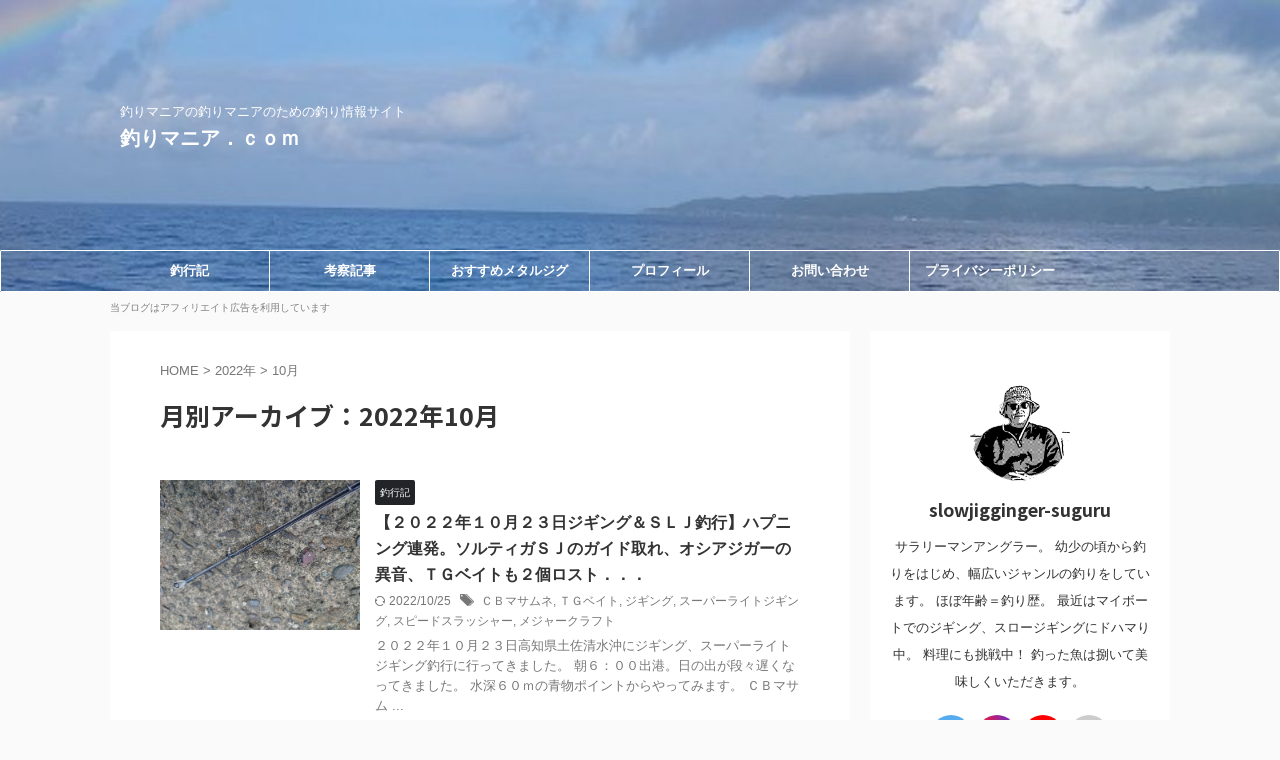

--- FILE ---
content_type: text/html; charset=UTF-8
request_url: https://tsuri-mania.com/2022/10/
body_size: 17797
content:
<!DOCTYPE html>
<!--[if lt IE 7]>
<html class="ie6" lang="ja"> <![endif]-->
<!--[if IE 7]>
<html class="i7" lang="ja"> <![endif]-->
<!--[if IE 8]>
<html class="ie" lang="ja"> <![endif]-->
<!--[if gt IE 8]><!-->
<html lang="ja" class="s-navi-search-slide  toc-style-default">
	<!--<![endif]-->
	<head prefix="og: http://ogp.me/ns# fb: http://ogp.me/ns/fb# article: http://ogp.me/ns/article#">
		
	<!-- Global site tag (gtag.js) - Google Analytics -->
	<script async src="https://www.googletagmanager.com/gtag/js?id=G-589VF5XJMC"></script>
	<script>
	  window.dataLayer = window.dataLayer || [];
	  function gtag(){dataLayer.push(arguments);}
	  gtag('js', new Date());

	  gtag('config', 'G-589VF5XJMC');
	</script>
			<meta charset="UTF-8" >
		<meta name="viewport" content="width=device-width,initial-scale=1.0,user-scalable=no,viewport-fit=cover">
		<meta name="format-detection" content="telephone=no" >
		<meta name="referrer" content="no-referrer-when-downgrade"/>

					<meta name="robots" content="noindex,follow">
		
		<link rel="alternate" type="application/rss+xml" title="釣りマニア．ｃｏｍ RSS Feed" href="https://tsuri-mania.com/feed/" />
		<link rel="pingback" href="https://tsuri-mania.com/xmlrpc.php" >
		<!--[if lt IE 9]>
		<script src="https://tsuri-mania.com/wp-content/themes/affinger/js/html5shiv.js"></script>
		<![endif]-->
				<meta name='robots' content='max-image-preview:large' />
	<style>img:is([sizes="auto" i], [sizes^="auto," i]) { contain-intrinsic-size: 3000px 1500px }</style>
	<title>10月 - 2022 - 釣りマニア．ｃｏｍ</title>
<link rel='dns-prefetch' href='//ajax.googleapis.com' />
<script type="text/javascript">
/* <![CDATA[ */
window._wpemojiSettings = {"baseUrl":"https:\/\/s.w.org\/images\/core\/emoji\/16.0.1\/72x72\/","ext":".png","svgUrl":"https:\/\/s.w.org\/images\/core\/emoji\/16.0.1\/svg\/","svgExt":".svg","source":{"concatemoji":"https:\/\/tsuri-mania.com\/wp-includes\/js\/wp-emoji-release.min.js?ver=6.8.3"}};
/*! This file is auto-generated */
!function(s,n){var o,i,e;function c(e){try{var t={supportTests:e,timestamp:(new Date).valueOf()};sessionStorage.setItem(o,JSON.stringify(t))}catch(e){}}function p(e,t,n){e.clearRect(0,0,e.canvas.width,e.canvas.height),e.fillText(t,0,0);var t=new Uint32Array(e.getImageData(0,0,e.canvas.width,e.canvas.height).data),a=(e.clearRect(0,0,e.canvas.width,e.canvas.height),e.fillText(n,0,0),new Uint32Array(e.getImageData(0,0,e.canvas.width,e.canvas.height).data));return t.every(function(e,t){return e===a[t]})}function u(e,t){e.clearRect(0,0,e.canvas.width,e.canvas.height),e.fillText(t,0,0);for(var n=e.getImageData(16,16,1,1),a=0;a<n.data.length;a++)if(0!==n.data[a])return!1;return!0}function f(e,t,n,a){switch(t){case"flag":return n(e,"\ud83c\udff3\ufe0f\u200d\u26a7\ufe0f","\ud83c\udff3\ufe0f\u200b\u26a7\ufe0f")?!1:!n(e,"\ud83c\udde8\ud83c\uddf6","\ud83c\udde8\u200b\ud83c\uddf6")&&!n(e,"\ud83c\udff4\udb40\udc67\udb40\udc62\udb40\udc65\udb40\udc6e\udb40\udc67\udb40\udc7f","\ud83c\udff4\u200b\udb40\udc67\u200b\udb40\udc62\u200b\udb40\udc65\u200b\udb40\udc6e\u200b\udb40\udc67\u200b\udb40\udc7f");case"emoji":return!a(e,"\ud83e\udedf")}return!1}function g(e,t,n,a){var r="undefined"!=typeof WorkerGlobalScope&&self instanceof WorkerGlobalScope?new OffscreenCanvas(300,150):s.createElement("canvas"),o=r.getContext("2d",{willReadFrequently:!0}),i=(o.textBaseline="top",o.font="600 32px Arial",{});return e.forEach(function(e){i[e]=t(o,e,n,a)}),i}function t(e){var t=s.createElement("script");t.src=e,t.defer=!0,s.head.appendChild(t)}"undefined"!=typeof Promise&&(o="wpEmojiSettingsSupports",i=["flag","emoji"],n.supports={everything:!0,everythingExceptFlag:!0},e=new Promise(function(e){s.addEventListener("DOMContentLoaded",e,{once:!0})}),new Promise(function(t){var n=function(){try{var e=JSON.parse(sessionStorage.getItem(o));if("object"==typeof e&&"number"==typeof e.timestamp&&(new Date).valueOf()<e.timestamp+604800&&"object"==typeof e.supportTests)return e.supportTests}catch(e){}return null}();if(!n){if("undefined"!=typeof Worker&&"undefined"!=typeof OffscreenCanvas&&"undefined"!=typeof URL&&URL.createObjectURL&&"undefined"!=typeof Blob)try{var e="postMessage("+g.toString()+"("+[JSON.stringify(i),f.toString(),p.toString(),u.toString()].join(",")+"));",a=new Blob([e],{type:"text/javascript"}),r=new Worker(URL.createObjectURL(a),{name:"wpTestEmojiSupports"});return void(r.onmessage=function(e){c(n=e.data),r.terminate(),t(n)})}catch(e){}c(n=g(i,f,p,u))}t(n)}).then(function(e){for(var t in e)n.supports[t]=e[t],n.supports.everything=n.supports.everything&&n.supports[t],"flag"!==t&&(n.supports.everythingExceptFlag=n.supports.everythingExceptFlag&&n.supports[t]);n.supports.everythingExceptFlag=n.supports.everythingExceptFlag&&!n.supports.flag,n.DOMReady=!1,n.readyCallback=function(){n.DOMReady=!0}}).then(function(){return e}).then(function(){var e;n.supports.everything||(n.readyCallback(),(e=n.source||{}).concatemoji?t(e.concatemoji):e.wpemoji&&e.twemoji&&(t(e.twemoji),t(e.wpemoji)))}))}((window,document),window._wpemojiSettings);
/* ]]> */
</script>
<style id='wp-emoji-styles-inline-css' type='text/css'>

	img.wp-smiley, img.emoji {
		display: inline !important;
		border: none !important;
		box-shadow: none !important;
		height: 1em !important;
		width: 1em !important;
		margin: 0 0.07em !important;
		vertical-align: -0.1em !important;
		background: none !important;
		padding: 0 !important;
	}
</style>
<link rel='stylesheet' id='wp-block-library-css' href='https://tsuri-mania.com/wp-includes/css/dist/block-library/style.min.css?ver=6.8.3' type='text/css' media='all' />
<style id='classic-theme-styles-inline-css' type='text/css'>
/*! This file is auto-generated */
.wp-block-button__link{color:#fff;background-color:#32373c;border-radius:9999px;box-shadow:none;text-decoration:none;padding:calc(.667em + 2px) calc(1.333em + 2px);font-size:1.125em}.wp-block-file__button{background:#32373c;color:#fff;text-decoration:none}
</style>
<style id='rinkerg-gutenberg-rinker-style-inline-css' type='text/css'>
.wp-block-create-block-block{background-color:#21759b;color:#fff;padding:2px}

</style>
<style id='global-styles-inline-css' type='text/css'>
:root{--wp--preset--aspect-ratio--square: 1;--wp--preset--aspect-ratio--4-3: 4/3;--wp--preset--aspect-ratio--3-4: 3/4;--wp--preset--aspect-ratio--3-2: 3/2;--wp--preset--aspect-ratio--2-3: 2/3;--wp--preset--aspect-ratio--16-9: 16/9;--wp--preset--aspect-ratio--9-16: 9/16;--wp--preset--color--black: #000000;--wp--preset--color--cyan-bluish-gray: #abb8c3;--wp--preset--color--white: #ffffff;--wp--preset--color--pale-pink: #f78da7;--wp--preset--color--vivid-red: #cf2e2e;--wp--preset--color--luminous-vivid-orange: #ff6900;--wp--preset--color--luminous-vivid-amber: #fcb900;--wp--preset--color--light-green-cyan: #eefaff;--wp--preset--color--vivid-green-cyan: #00d084;--wp--preset--color--pale-cyan-blue: #8ed1fc;--wp--preset--color--vivid-cyan-blue: #0693e3;--wp--preset--color--vivid-purple: #9b51e0;--wp--preset--color--soft-red: #e92f3d;--wp--preset--color--light-grayish-red: #fdf0f2;--wp--preset--color--vivid-yellow: #ffc107;--wp--preset--color--very-pale-yellow: #fffde7;--wp--preset--color--very-light-gray: #fafafa;--wp--preset--color--very-dark-gray: #313131;--wp--preset--color--original-color-a: #00B900;--wp--preset--color--original-color-b: #f4fff4;--wp--preset--color--original-color-c: #F3E5F5;--wp--preset--color--original-color-d: #9E9D24;--wp--preset--gradient--vivid-cyan-blue-to-vivid-purple: linear-gradient(135deg,rgba(6,147,227,1) 0%,rgb(155,81,224) 100%);--wp--preset--gradient--light-green-cyan-to-vivid-green-cyan: linear-gradient(135deg,rgb(122,220,180) 0%,rgb(0,208,130) 100%);--wp--preset--gradient--luminous-vivid-amber-to-luminous-vivid-orange: linear-gradient(135deg,rgba(252,185,0,1) 0%,rgba(255,105,0,1) 100%);--wp--preset--gradient--luminous-vivid-orange-to-vivid-red: linear-gradient(135deg,rgba(255,105,0,1) 0%,rgb(207,46,46) 100%);--wp--preset--gradient--very-light-gray-to-cyan-bluish-gray: linear-gradient(135deg,rgb(238,238,238) 0%,rgb(169,184,195) 100%);--wp--preset--gradient--cool-to-warm-spectrum: linear-gradient(135deg,rgb(74,234,220) 0%,rgb(151,120,209) 20%,rgb(207,42,186) 40%,rgb(238,44,130) 60%,rgb(251,105,98) 80%,rgb(254,248,76) 100%);--wp--preset--gradient--blush-light-purple: linear-gradient(135deg,rgb(255,206,236) 0%,rgb(152,150,240) 100%);--wp--preset--gradient--blush-bordeaux: linear-gradient(135deg,rgb(254,205,165) 0%,rgb(254,45,45) 50%,rgb(107,0,62) 100%);--wp--preset--gradient--luminous-dusk: linear-gradient(135deg,rgb(255,203,112) 0%,rgb(199,81,192) 50%,rgb(65,88,208) 100%);--wp--preset--gradient--pale-ocean: linear-gradient(135deg,rgb(255,245,203) 0%,rgb(182,227,212) 50%,rgb(51,167,181) 100%);--wp--preset--gradient--electric-grass: linear-gradient(135deg,rgb(202,248,128) 0%,rgb(113,206,126) 100%);--wp--preset--gradient--midnight: linear-gradient(135deg,rgb(2,3,129) 0%,rgb(40,116,252) 100%);--wp--preset--font-size--small: .8em;--wp--preset--font-size--medium: 20px;--wp--preset--font-size--large: 1.5em;--wp--preset--font-size--x-large: 42px;--wp--preset--font-size--st-regular: 1em;--wp--preset--font-size--huge: 3em;--wp--preset--spacing--20: 0.44rem;--wp--preset--spacing--30: 0.67rem;--wp--preset--spacing--40: 1rem;--wp--preset--spacing--50: 1.5rem;--wp--preset--spacing--60: 2.25rem;--wp--preset--spacing--70: 3.38rem;--wp--preset--spacing--80: 5.06rem;--wp--preset--shadow--natural: 6px 6px 9px rgba(0, 0, 0, 0.2);--wp--preset--shadow--deep: 12px 12px 50px rgba(0, 0, 0, 0.4);--wp--preset--shadow--sharp: 6px 6px 0px rgba(0, 0, 0, 0.2);--wp--preset--shadow--outlined: 6px 6px 0px -3px rgba(255, 255, 255, 1), 6px 6px rgba(0, 0, 0, 1);--wp--preset--shadow--crisp: 6px 6px 0px rgba(0, 0, 0, 1);}:where(.is-layout-flex){gap: 0.5em;}:where(.is-layout-grid){gap: 0.5em;}body .is-layout-flex{display: flex;}.is-layout-flex{flex-wrap: wrap;align-items: center;}.is-layout-flex > :is(*, div){margin: 0;}body .is-layout-grid{display: grid;}.is-layout-grid > :is(*, div){margin: 0;}:where(.wp-block-columns.is-layout-flex){gap: 2em;}:where(.wp-block-columns.is-layout-grid){gap: 2em;}:where(.wp-block-post-template.is-layout-flex){gap: 1.25em;}:where(.wp-block-post-template.is-layout-grid){gap: 1.25em;}.has-black-color{color: var(--wp--preset--color--black) !important;}.has-cyan-bluish-gray-color{color: var(--wp--preset--color--cyan-bluish-gray) !important;}.has-white-color{color: var(--wp--preset--color--white) !important;}.has-pale-pink-color{color: var(--wp--preset--color--pale-pink) !important;}.has-vivid-red-color{color: var(--wp--preset--color--vivid-red) !important;}.has-luminous-vivid-orange-color{color: var(--wp--preset--color--luminous-vivid-orange) !important;}.has-luminous-vivid-amber-color{color: var(--wp--preset--color--luminous-vivid-amber) !important;}.has-light-green-cyan-color{color: var(--wp--preset--color--light-green-cyan) !important;}.has-vivid-green-cyan-color{color: var(--wp--preset--color--vivid-green-cyan) !important;}.has-pale-cyan-blue-color{color: var(--wp--preset--color--pale-cyan-blue) !important;}.has-vivid-cyan-blue-color{color: var(--wp--preset--color--vivid-cyan-blue) !important;}.has-vivid-purple-color{color: var(--wp--preset--color--vivid-purple) !important;}.has-black-background-color{background-color: var(--wp--preset--color--black) !important;}.has-cyan-bluish-gray-background-color{background-color: var(--wp--preset--color--cyan-bluish-gray) !important;}.has-white-background-color{background-color: var(--wp--preset--color--white) !important;}.has-pale-pink-background-color{background-color: var(--wp--preset--color--pale-pink) !important;}.has-vivid-red-background-color{background-color: var(--wp--preset--color--vivid-red) !important;}.has-luminous-vivid-orange-background-color{background-color: var(--wp--preset--color--luminous-vivid-orange) !important;}.has-luminous-vivid-amber-background-color{background-color: var(--wp--preset--color--luminous-vivid-amber) !important;}.has-light-green-cyan-background-color{background-color: var(--wp--preset--color--light-green-cyan) !important;}.has-vivid-green-cyan-background-color{background-color: var(--wp--preset--color--vivid-green-cyan) !important;}.has-pale-cyan-blue-background-color{background-color: var(--wp--preset--color--pale-cyan-blue) !important;}.has-vivid-cyan-blue-background-color{background-color: var(--wp--preset--color--vivid-cyan-blue) !important;}.has-vivid-purple-background-color{background-color: var(--wp--preset--color--vivid-purple) !important;}.has-black-border-color{border-color: var(--wp--preset--color--black) !important;}.has-cyan-bluish-gray-border-color{border-color: var(--wp--preset--color--cyan-bluish-gray) !important;}.has-white-border-color{border-color: var(--wp--preset--color--white) !important;}.has-pale-pink-border-color{border-color: var(--wp--preset--color--pale-pink) !important;}.has-vivid-red-border-color{border-color: var(--wp--preset--color--vivid-red) !important;}.has-luminous-vivid-orange-border-color{border-color: var(--wp--preset--color--luminous-vivid-orange) !important;}.has-luminous-vivid-amber-border-color{border-color: var(--wp--preset--color--luminous-vivid-amber) !important;}.has-light-green-cyan-border-color{border-color: var(--wp--preset--color--light-green-cyan) !important;}.has-vivid-green-cyan-border-color{border-color: var(--wp--preset--color--vivid-green-cyan) !important;}.has-pale-cyan-blue-border-color{border-color: var(--wp--preset--color--pale-cyan-blue) !important;}.has-vivid-cyan-blue-border-color{border-color: var(--wp--preset--color--vivid-cyan-blue) !important;}.has-vivid-purple-border-color{border-color: var(--wp--preset--color--vivid-purple) !important;}.has-vivid-cyan-blue-to-vivid-purple-gradient-background{background: var(--wp--preset--gradient--vivid-cyan-blue-to-vivid-purple) !important;}.has-light-green-cyan-to-vivid-green-cyan-gradient-background{background: var(--wp--preset--gradient--light-green-cyan-to-vivid-green-cyan) !important;}.has-luminous-vivid-amber-to-luminous-vivid-orange-gradient-background{background: var(--wp--preset--gradient--luminous-vivid-amber-to-luminous-vivid-orange) !important;}.has-luminous-vivid-orange-to-vivid-red-gradient-background{background: var(--wp--preset--gradient--luminous-vivid-orange-to-vivid-red) !important;}.has-very-light-gray-to-cyan-bluish-gray-gradient-background{background: var(--wp--preset--gradient--very-light-gray-to-cyan-bluish-gray) !important;}.has-cool-to-warm-spectrum-gradient-background{background: var(--wp--preset--gradient--cool-to-warm-spectrum) !important;}.has-blush-light-purple-gradient-background{background: var(--wp--preset--gradient--blush-light-purple) !important;}.has-blush-bordeaux-gradient-background{background: var(--wp--preset--gradient--blush-bordeaux) !important;}.has-luminous-dusk-gradient-background{background: var(--wp--preset--gradient--luminous-dusk) !important;}.has-pale-ocean-gradient-background{background: var(--wp--preset--gradient--pale-ocean) !important;}.has-electric-grass-gradient-background{background: var(--wp--preset--gradient--electric-grass) !important;}.has-midnight-gradient-background{background: var(--wp--preset--gradient--midnight) !important;}.has-small-font-size{font-size: var(--wp--preset--font-size--small) !important;}.has-medium-font-size{font-size: var(--wp--preset--font-size--medium) !important;}.has-large-font-size{font-size: var(--wp--preset--font-size--large) !important;}.has-x-large-font-size{font-size: var(--wp--preset--font-size--x-large) !important;}
:where(.wp-block-post-template.is-layout-flex){gap: 1.25em;}:where(.wp-block-post-template.is-layout-grid){gap: 1.25em;}
:where(.wp-block-columns.is-layout-flex){gap: 2em;}:where(.wp-block-columns.is-layout-grid){gap: 2em;}
:root :where(.wp-block-pullquote){font-size: 1.5em;line-height: 1.6;}
</style>
<link rel='stylesheet' id='contact-form-7-css' href='https://tsuri-mania.com/wp-content/plugins/contact-form-7/includes/css/styles.css?ver=6.1.3' type='text/css' media='all' />
<link rel='stylesheet' id='yyi_rinker_stylesheet-css' href='https://tsuri-mania.com/wp-content/plugins/yyi-rinker/css/style.css?v=1.11.1&#038;ver=6.8.3' type='text/css' media='all' />
<link rel='stylesheet' id='normalize-css' href='https://tsuri-mania.com/wp-content/themes/affinger/css/normalize.css?ver=1.5.9' type='text/css' media='all' />
<link rel='stylesheet' id='st_svg-css' href='https://tsuri-mania.com/wp-content/themes/affinger/st_svg/style.css?ver=6.8.3' type='text/css' media='all' />
<link rel='stylesheet' id='slick-css' href='https://tsuri-mania.com/wp-content/themes/affinger/vendor/slick/slick.css?ver=1.8.0' type='text/css' media='all' />
<link rel='stylesheet' id='slick-theme-css' href='https://tsuri-mania.com/wp-content/themes/affinger/vendor/slick/slick-theme.css?ver=1.8.0' type='text/css' media='all' />
<link rel='stylesheet' id='fonts-googleapis-notosansjp-css' href='//fonts.googleapis.com/css?family=Noto+Sans+JP%3A400%2C700&#038;display=swap&#038;subset=japanese&#038;ver=6.8.3' type='text/css' media='all' />
<link rel='stylesheet' id='style-css' href='https://tsuri-mania.com/wp-content/themes/affinger/style.css?ver=6.8.3' type='text/css' media='all' />
<link rel='stylesheet' id='child-style-css' href='https://tsuri-mania.com/wp-content/themes/affinger-child/style.css?ver=6.8.3' type='text/css' media='all' />
<link rel='stylesheet' id='single-css' href='https://tsuri-mania.com/wp-content/themes/affinger/st-rankcss.php' type='text/css' media='all' />
<link rel='stylesheet' id='st-themecss-css' href='https://tsuri-mania.com/wp-content/themes/affinger/st-themecss-loader.php?ver=6.8.3' type='text/css' media='all' />
<script type="text/javascript" src="//ajax.googleapis.com/ajax/libs/jquery/1.11.3/jquery.min.js?ver=1.11.3" id="jquery-js"></script>
<script type="text/javascript" src="https://tsuri-mania.com/wp-content/plugins/yyi-rinker/js/event-tracking.js?v=1.11.1" id="yyi_rinker_event_tracking_script-js"></script>
<link rel="https://api.w.org/" href="https://tsuri-mania.com/wp-json/" /><style>
.yyi-rinker-images {
    display: flex;
    justify-content: center;
    align-items: center;
    position: relative;

}
div.yyi-rinker-image img.yyi-rinker-main-img.hidden {
    display: none;
}

.yyi-rinker-images-arrow {
    cursor: pointer;
    position: absolute;
    top: 50%;
    display: block;
    margin-top: -11px;
    opacity: 0.6;
    width: 22px;
}

.yyi-rinker-images-arrow-left{
    left: -10px;
}
.yyi-rinker-images-arrow-right{
    right: -10px;
}

.yyi-rinker-images-arrow-left.hidden {
    display: none;
}

.yyi-rinker-images-arrow-right.hidden {
    display: none;
}
div.yyi-rinker-contents.yyi-rinker-design-tate  div.yyi-rinker-box{
    flex-direction: column;
}

div.yyi-rinker-contents.yyi-rinker-design-slim div.yyi-rinker-box .yyi-rinker-links {
    flex-direction: column;
}

div.yyi-rinker-contents.yyi-rinker-design-slim div.yyi-rinker-info {
    width: 100%;
}

div.yyi-rinker-contents.yyi-rinker-design-slim .yyi-rinker-title {
    text-align: center;
}

div.yyi-rinker-contents.yyi-rinker-design-slim .yyi-rinker-links {
    text-align: center;
}
div.yyi-rinker-contents.yyi-rinker-design-slim .yyi-rinker-image {
    margin: auto;
}

div.yyi-rinker-contents.yyi-rinker-design-slim div.yyi-rinker-info ul.yyi-rinker-links li {
	align-self: stretch;
}
div.yyi-rinker-contents.yyi-rinker-design-slim div.yyi-rinker-box div.yyi-rinker-info {
	padding: 0;
}
div.yyi-rinker-contents.yyi-rinker-design-slim div.yyi-rinker-box {
	flex-direction: column;
	padding: 14px 5px 0;
}

.yyi-rinker-design-slim div.yyi-rinker-box div.yyi-rinker-info {
	text-align: center;
}

.yyi-rinker-design-slim div.price-box span.price {
	display: block;
}

div.yyi-rinker-contents.yyi-rinker-design-slim div.yyi-rinker-info div.yyi-rinker-title a{
	font-size:16px;
}

div.yyi-rinker-contents.yyi-rinker-design-slim ul.yyi-rinker-links li.amazonkindlelink:before,  div.yyi-rinker-contents.yyi-rinker-design-slim ul.yyi-rinker-links li.amazonlink:before,  div.yyi-rinker-contents.yyi-rinker-design-slim ul.yyi-rinker-links li.rakutenlink:before, div.yyi-rinker-contents.yyi-rinker-design-slim ul.yyi-rinker-links li.yahoolink:before, div.yyi-rinker-contents.yyi-rinker-design-slim ul.yyi-rinker-links li.mercarilink:before {
	font-size:12px;
}

div.yyi-rinker-contents.yyi-rinker-design-slim ul.yyi-rinker-links li a {
	font-size: 13px;
}
.entry-content ul.yyi-rinker-links li {
	padding: 0;
}

div.yyi-rinker-contents .yyi-rinker-attention.attention_desing_right_ribbon {
    width: 89px;
    height: 91px;
    position: absolute;
    top: -1px;
    right: -1px;
    left: auto;
    overflow: hidden;
}

div.yyi-rinker-contents .yyi-rinker-attention.attention_desing_right_ribbon span {
    display: inline-block;
    width: 146px;
    position: absolute;
    padding: 4px 0;
    left: -13px;
    top: 12px;
    text-align: center;
    font-size: 12px;
    line-height: 24px;
    -webkit-transform: rotate(45deg);
    transform: rotate(45deg);
    box-shadow: 0 1px 3px rgba(0, 0, 0, 0.2);
}

div.yyi-rinker-contents .yyi-rinker-attention.attention_desing_right_ribbon {
    background: none;
}
.yyi-rinker-attention.attention_desing_right_ribbon .yyi-rinker-attention-after,
.yyi-rinker-attention.attention_desing_right_ribbon .yyi-rinker-attention-before{
display:none;
}
div.yyi-rinker-use-right_ribbon div.yyi-rinker-title {
    margin-right: 2rem;
}

				</style><meta name="robots" content="noindex, follow" />
<script async src="https://pagead2.googlesyndication.com/pagead/js/adsbygoogle.js?client=ca-pub-6744768726047695"
     crossorigin="anonymous"></script>
<link rel="icon" href="https://tsuri-mania.com/wp-content/uploads/2022/09/cropped-釣り-32x32.jpg" sizes="32x32" />
<link rel="icon" href="https://tsuri-mania.com/wp-content/uploads/2022/09/cropped-釣り-192x192.jpg" sizes="192x192" />
<link rel="apple-touch-icon" href="https://tsuri-mania.com/wp-content/uploads/2022/09/cropped-釣り-180x180.jpg" />
<meta name="msapplication-TileImage" content="https://tsuri-mania.com/wp-content/uploads/2022/09/cropped-釣り-270x270.jpg" />
		
<!-- OGP -->

<meta property="og:type" content="website">
<meta property="og:title" content="釣りマニア．ｃｏｍ">
<meta property="og:url" content="https://tsuri-mania.com">
<meta property="og:description" content="釣りマニアの釣りマニアのための釣り情報サイト">
<meta property="og:site_name" content="釣りマニア．ｃｏｍ">
<meta property="og:image" content="https://tsuri-mania.com/wp-content/themes/affinger/images/no-img.png">


<!-- /OGP -->
		


<script>
	(function (window, document, $, undefined) {
		'use strict';

		var SlideBox = (function () {
			/**
			 * @param $element
			 *
			 * @constructor
			 */
			function SlideBox($element) {
				this._$element = $element;
			}

			SlideBox.prototype.$content = function () {
				return this._$element.find('[data-st-slidebox-content]');
			};

			SlideBox.prototype.$toggle = function () {
				return this._$element.find('[data-st-slidebox-toggle]');
			};

			SlideBox.prototype.$icon = function () {
				return this._$element.find('[data-st-slidebox-icon]');
			};

			SlideBox.prototype.$text = function () {
				return this._$element.find('[data-st-slidebox-text]');
			};

			SlideBox.prototype.is_expanded = function () {
				return !!(this._$element.filter('[data-st-slidebox-expanded="true"]').length);
			};

			SlideBox.prototype.expand = function () {
				var self = this;

				this.$content().slideDown()
					.promise()
					.then(function () {
						var $icon = self.$icon();
						var $text = self.$text();

						$icon.removeClass($icon.attr('data-st-slidebox-icon-collapsed'))
							.addClass($icon.attr('data-st-slidebox-icon-expanded'))

						$text.text($text.attr('data-st-slidebox-text-expanded'))

						self._$element.removeClass('is-collapsed')
							.addClass('is-expanded');

						self._$element.attr('data-st-slidebox-expanded', 'true');
					});
			};

			SlideBox.prototype.collapse = function () {
				var self = this;

				this.$content().slideUp()
					.promise()
					.then(function () {
						var $icon = self.$icon();
						var $text = self.$text();

						$icon.removeClass($icon.attr('data-st-slidebox-icon-expanded'))
							.addClass($icon.attr('data-st-slidebox-icon-collapsed'))

						$text.text($text.attr('data-st-slidebox-text-collapsed'))

						self._$element.removeClass('is-expanded')
							.addClass('is-collapsed');

						self._$element.attr('data-st-slidebox-expanded', 'false');
					});
			};

			SlideBox.prototype.toggle = function () {
				if (this.is_expanded()) {
					this.collapse();
				} else {
					this.expand();
				}
			};

			SlideBox.prototype.add_event_listeners = function () {
				var self = this;

				this.$toggle().on('click', function (event) {
					self.toggle();
				});
			};

			SlideBox.prototype.initialize = function () {
				this.add_event_listeners();
			};

			return SlideBox;
		}());

		function on_ready() {
			var slideBoxes = [];

			$('[data-st-slidebox]').each(function () {
				var $element = $(this);
				var slideBox = new SlideBox($element);

				slideBoxes.push(slideBox);

				slideBox.initialize();
			});

			return slideBoxes;
		}

		$(on_ready);
	}(window, window.document, jQuery));
</script>


<script>
	(function (window, document, $, undefined) {
		'use strict';

		$(function(){
			/* 第一階層のみの目次にクラスを挿入 */
			$("#toc_container:not(:has(ul ul))").addClass("only-toc");
			/* アコーディオンメニュー内のカテゴリにクラス追加 */
			$(".st-ac-box ul:has(.cat-item)").each(function(){
				$(this).addClass("st-ac-cat");
			});
		});
	}(window, window.document, jQuery));
</script>

<script>
	(function (window, document, $, undefined) {
		'use strict';

		$(function(){
									$('.st-star').parent('.rankh4').css('padding-bottom','5px'); // スターがある場合のランキング見出し調整
		});
	}(window, window.document, jQuery));
</script>



	<script>
		(function (window, document, $, undefined) {
			'use strict';

			$(function() {
				$('.is-style-st-paragraph-kaiwa').wrapInner('<span class="st-paragraph-kaiwa-text">');
			});
		}(window, window.document, jQuery));
	</script>

	<script>
		(function (window, document, $, undefined) {
			'use strict';

			$(function() {
				$('.is-style-st-paragraph-kaiwa-b').wrapInner('<span class="st-paragraph-kaiwa-text">');
			});
		}(window, window.document, jQuery));
	</script>

<script>
	/* Gutenbergスタイルを調整 */
	(function (window, document, $, undefined) {
		'use strict';

		$(function() {
			$( '[class^="is-style-st-paragraph-"],[class*=" is-style-st-paragraph-"]' ).wrapInner( '<span class="st-noflex"></span>' );
		});
	}(window, window.document, jQuery));
</script>


			</head>
	<body class="archive date wp-theme-affinger wp-child-theme-affinger-child not-front-page" >				<div id="st-ami">
				<div id="wrapper" class="">
				<div id="wrapper-in">

					

<header id="">
	<div id="header-full">
		<div id="headbox-bg">
			<div id="headbox">

					<nav id="s-navi" class="pcnone" data-st-nav data-st-nav-type="normal">
		<dl class="acordion is-active" data-st-nav-primary>
			<dt class="trigger">
				<p class="acordion_button"><span class="op op-menu"><i class="st-fa st-svg-menu"></i></span></p>

									<p class="acordion_button acordion_button_search"><span class="op op-search"><i class="st-fa st-svg-search_s op-search-close"></i></span></p>
				
									<div id="st-mobile-logo"></div>
				
				<!-- 追加メニュー -->
				
				<!-- 追加メニュー2 -->
				
			</dt>

			<dd class="acordion_tree">
				<div class="acordion_tree_content">

					

												<div class="menu-%e3%83%98%e3%83%83%e3%83%80%e3%83%bc%e3%83%a1%e3%83%8b%e3%83%a5%e3%83%bc-container"><ul id="menu-%e3%83%98%e3%83%83%e3%83%80%e3%83%bc%e3%83%a1%e3%83%8b%e3%83%a5%e3%83%bc" class="menu"><li id="menu-item-331" class="menu-item menu-item-type-taxonomy menu-item-object-category menu-item-331"><a href="https://tsuri-mania.com/category/%e9%87%a3%e8%a1%8c%e8%a8%98/"><span class="menu-item-label">釣行記</span></a></li>
<li id="menu-item-332" class="menu-item menu-item-type-taxonomy menu-item-object-category menu-item-332"><a href="https://tsuri-mania.com/category/%e8%80%83%e5%af%9f%e8%a8%98%e4%ba%8b/"><span class="menu-item-label">考察記事</span></a></li>
<li id="menu-item-330" class="menu-item menu-item-type-taxonomy menu-item-object-category menu-item-330"><a href="https://tsuri-mania.com/category/%e3%81%8a%e3%81%99%e3%81%99%e3%82%81%e3%83%a1%e3%82%bf%e3%83%ab%e3%82%b8%e3%82%b0/"><span class="menu-item-label">おすすめメタルジグ</span></a></li>
<li id="menu-item-30" class="menu-item menu-item-type-post_type menu-item-object-page menu-item-30"><a href="https://tsuri-mania.com/profile/"><span class="menu-item-label">プロフィール</span></a></li>
<li id="menu-item-20" class="menu-item menu-item-type-post_type menu-item-object-page menu-item-20"><a href="https://tsuri-mania.com/otoiawase/"><span class="menu-item-label">お問い合わせ</span></a></li>
<li id="menu-item-21" class="menu-item menu-item-type-post_type menu-item-object-page menu-item-21"><a href="https://tsuri-mania.com/privacy/"><span class="menu-item-label">プライバシーポリシー</span></a></li>
</ul></div>						<div class="clear"></div>

					
				</div>
			</dd>

							<dd class="acordion_search">
					<div class="acordion_search_content">
													<div id="search" class="search-custom-d">
	<form method="get" id="searchform" action="https://tsuri-mania.com/">
		<label class="hidden" for="s">
					</label>
		<input type="text" placeholder="" value="" name="s" id="s" />
		<input type="submit" value="&#xf002;" class="st-fa" id="searchsubmit" />
	</form>
</div>
<!-- /stinger -->
											</div>
				</dd>
					</dl>

					</nav>

									<div id="header-l">
						
						<div id="st-text-logo">
							
    
		
			<!-- キャプション -->
			
				          		 	 <p class="descr sitenametop">
           		     	釣りマニアの釣りマニアのための釣り情報サイト           			 </p>
				
			
			<!-- ロゴ又はブログ名 -->
			          		  <p class="sitename"><a href="https://tsuri-mania.com/">
              		                  		    釣りマニア．ｃｏｍ               		           		  </a></p>
        				<!-- ロゴ又はブログ名ここまで -->

		
	
						</div>
					</div><!-- /#header-l -->
				
				<div id="header-r" class="smanone">
					
				</div><!-- /#header-r -->

			</div><!-- /#headbox -->
		</div><!-- /#headbox-bg clearfix -->

		
		
		
		
			

			<div id="gazou-wide">
					<div id="st-menubox">
			<div id="st-menuwide">
				<nav class="smanone clearfix"><ul id="menu-%e3%83%98%e3%83%83%e3%83%80%e3%83%bc%e3%83%a1%e3%83%8b%e3%83%a5%e3%83%bc-1" class="menu"><li class="menu-item menu-item-type-taxonomy menu-item-object-category menu-item-331"><a href="https://tsuri-mania.com/category/%e9%87%a3%e8%a1%8c%e8%a8%98/">釣行記</a></li>
<li class="menu-item menu-item-type-taxonomy menu-item-object-category menu-item-332"><a href="https://tsuri-mania.com/category/%e8%80%83%e5%af%9f%e8%a8%98%e4%ba%8b/">考察記事</a></li>
<li class="menu-item menu-item-type-taxonomy menu-item-object-category menu-item-330"><a href="https://tsuri-mania.com/category/%e3%81%8a%e3%81%99%e3%81%99%e3%82%81%e3%83%a1%e3%82%bf%e3%83%ab%e3%82%b8%e3%82%b0/">おすすめメタルジグ</a></li>
<li class="menu-item menu-item-type-post_type menu-item-object-page menu-item-30"><a href="https://tsuri-mania.com/profile/">プロフィール</a></li>
<li class="menu-item menu-item-type-post_type menu-item-object-page menu-item-20"><a href="https://tsuri-mania.com/otoiawase/">お問い合わせ</a></li>
<li class="menu-item menu-item-type-post_type menu-item-object-page menu-item-21"><a href="https://tsuri-mania.com/privacy/">プライバシーポリシー</a></li>
</ul></nav>			</div>
		</div>
										<div id="st-headerbox">
						<div id="st-header">
						</div>
					</div>
									</div>
		
	</div><!-- #header-full -->

	
	<div id="st-header-under-widgets-box-wrap">
		<div id="st-header-under-widgets-box">
						<div id="text-3" class="st-header-under-widgets widget_text">			<div class="textwidget"><p><font size="1" color="808080">当ブログはアフィリエイト広告を利用しています</font></p>
</div>
		</div>		</div>
	</div>





</header>

					<div id="content-w">

						
						

<div id="content" class="clearfix">
	<div id="contentInner">
		<main >
			<article>
				<!--ぱんくず -->
									<div id="breadcrumb">
					<ol>
						<li><a href="https://tsuri-mania.com"><span>HOME</span></a> >  </li>

													<li><a href="https://tsuri-mania.com/2022/">2022年</a> > </li>
							<li>10月</li>
											</ol>
					</div>
								<!--/ ぱんくず -->
				<!--ループ開始-->
				<div class="post">
					<h1 class="entry-title">
													月別アーカイブ：2022年10月											</h1>
				</div><!-- /post -->
				<aside>
					<div class="kanren ">
			
		<dl class="clearfix">
			<dt><a href="https://tsuri-mania.com/20221023tyoukou/">
											<img width="1000" height="750" src="https://tsuri-mania.com/wp-content/uploads/2022/10/DSC_1145.jpg" class="attachment-full size-full wp-post-image" alt="取れたガイド" decoding="async" fetchpriority="high" srcset="https://tsuri-mania.com/wp-content/uploads/2022/10/DSC_1145.jpg 1000w, https://tsuri-mania.com/wp-content/uploads/2022/10/DSC_1145-300x225.jpg 300w, https://tsuri-mania.com/wp-content/uploads/2022/10/DSC_1145-768x576.jpg 768w" sizes="(max-width: 1000px) 100vw, 1000px" />									</a></dt>
			<dd>
				
	
	<p class="st-catgroup itiran-category">
		<a href="https://tsuri-mania.com/category/%e9%87%a3%e8%a1%8c%e8%a8%98/" title="View all posts in 釣行記" rel="category tag"><span class="catname st-catid11">釣行記</span></a>	</p>
				<h3><a href="https://tsuri-mania.com/20221023tyoukou/">
						【２０２２年１０月２３日ジギング＆ＳＬＪ釣行】ハプニング連発。ソルティガＳＪのガイド取れ、オシアジガーの異音、ＴＧベイトも２個ロスト．．．					</a></h3>

					<div class="blog_info">
		<p>
							<i class="st-fa st-svg-refresh"></i>2022/10/25										&nbsp;<span class="pcone">
						<i class="st-fa st-svg-tags"></i>&nbsp;<a href="https://tsuri-mania.com/tag/%ef%bd%83%ef%bd%82%e3%83%9e%e3%82%b5%e3%83%a0%e3%83%8d/" rel="tag">ＣＢマサムネ</a>, <a href="https://tsuri-mania.com/tag/%ef%bd%94%ef%bd%87%e3%83%99%e3%82%a4%e3%83%88/" rel="tag">ＴＧベイト</a>, <a href="https://tsuri-mania.com/tag/%e3%82%b8%e3%82%ae%e3%83%b3%e3%82%b0/" rel="tag">ジギング</a>, <a href="https://tsuri-mania.com/tag/%e3%82%b9%e3%83%bc%e3%83%91%e3%83%bc%e3%83%a9%e3%82%a4%e3%83%88%e3%82%b8%e3%82%ae%e3%83%b3%e3%82%b0/" rel="tag">スーパーライトジギング</a>, <a href="https://tsuri-mania.com/tag/%e3%82%b9%e3%83%94%e3%83%bc%e3%83%89%e3%82%b9%e3%83%a9%e3%83%83%e3%82%b7%e3%83%a3%e3%83%bc/" rel="tag">スピードスラッシャー</a>, <a href="https://tsuri-mania.com/tag/%e3%83%a1%e3%82%b8%e3%83%a3%e3%83%bc%e3%82%af%e3%83%a9%e3%83%95%e3%83%88/" rel="tag">メジャークラフト</a>				</span></p>
				</div>

					<div class="st-excerpt smanone">
		<p>２０２２年１０月２３日高知県土佐清水沖にジギング、スーパーライトジギング釣行に行ってきました。 朝６：００出港。日の出が段々遅くなってきました。 水深６０ｍの青物ポイントからやってみます。 ＣＢマサム ... </p>
	</div>

				
			</dd>
		</dl>
			
		<dl class="clearfix">
			<dt><a href="https://tsuri-mania.com/20221021tyoukou/">
											<img width="1000" height="750" src="https://tsuri-mania.com/wp-content/uploads/2022/10/DSC_1130.jpg" class="attachment-full size-full wp-post-image" alt="" decoding="async" srcset="https://tsuri-mania.com/wp-content/uploads/2022/10/DSC_1130.jpg 1000w, https://tsuri-mania.com/wp-content/uploads/2022/10/DSC_1130-300x225.jpg 300w, https://tsuri-mania.com/wp-content/uploads/2022/10/DSC_1130-768x576.jpg 768w" sizes="(max-width: 1000px) 100vw, 1000px" />									</a></dt>
			<dd>
				
	
	<p class="st-catgroup itiran-category">
		<a href="https://tsuri-mania.com/category/%e9%87%a3%e8%a1%8c%e8%a8%98/" title="View all posts in 釣行記" rel="category tag"><span class="catname st-catid11">釣行記</span></a>	</p>
				<h3><a href="https://tsuri-mania.com/20221021tyoukou/">
						【２０２２年１０月２１日ジギング、スーパーライトジギング釣行】ＴＧベイトで底物大漁！もはやエサを超えました！					</a></h3>

					<div class="blog_info">
		<p>
							<i class="st-fa st-svg-refresh"></i>2022/10/29										&nbsp;<span class="pcone">
						<i class="st-fa st-svg-tags"></i>&nbsp;<a href="https://tsuri-mania.com/tag/%ef%bd%94%ef%bd%87%e3%83%99%e3%82%a4%e3%83%88/" rel="tag">ＴＧベイト</a>, <a href="https://tsuri-mania.com/tag/%e3%82%b9%e3%83%bc%e3%83%91%e3%83%bc%e3%83%a9%e3%82%a4%e3%83%88%e3%82%b8%e3%82%ae%e3%83%b3%e3%82%b0/" rel="tag">スーパーライトジギング</a>, <a href="https://tsuri-mania.com/tag/%e3%82%b9%e3%83%94%e3%83%bc%e3%83%89%e3%82%b9%e3%83%a9%e3%83%83%e3%82%b7%e3%83%a3%e3%83%bc/" rel="tag">スピードスラッシャー</a>, <a href="https://tsuri-mania.com/tag/%e3%82%bf%e3%83%b3%e3%82%b0%e3%82%b9%e3%83%86%e3%83%b3/" rel="tag">タングステン</a>, <a href="https://tsuri-mania.com/tag/%e3%83%8f%e3%82%ac%e3%83%84%e3%82%aa/" rel="tag">ハガツオ</a>, <a href="https://tsuri-mania.com/tag/%e5%ba%95%e7%89%a9/" rel="tag">底物</a>				</span></p>
				</div>

					<div class="st-excerpt smanone">
		<p>２０２２年１０月２１日高知県土佐清水沖にジギング＆スーパーライトジギング釣行に行ってきました。 朝から爆風 気合を入れて朝６：００出港。今回も、青物ポイントでハガツオ、ネイリ（小型カンパチ）といった美 ... </p>
	</div>

				
			</dd>
		</dl>
			
		<dl class="clearfix">
			<dt><a href="https://tsuri-mania.com/20221016tyoukou/">
											<img width="1000" height="750" src="https://tsuri-mania.com/wp-content/uploads/2022/10/DSC_10772.jpg" class="attachment-full size-full wp-post-image" alt="" decoding="async" srcset="https://tsuri-mania.com/wp-content/uploads/2022/10/DSC_10772.jpg 1000w, https://tsuri-mania.com/wp-content/uploads/2022/10/DSC_10772-300x225.jpg 300w, https://tsuri-mania.com/wp-content/uploads/2022/10/DSC_10772-768x576.jpg 768w" sizes="(max-width: 1000px) 100vw, 1000px" />									</a></dt>
			<dd>
				
	
	<p class="st-catgroup itiran-category">
		<a href="https://tsuri-mania.com/category/%e9%87%a3%e8%a1%8c%e8%a8%98/" title="View all posts in 釣行記" rel="category tag"><span class="catname st-catid11">釣行記</span></a>	</p>
				<h3><a href="https://tsuri-mania.com/20221016tyoukou/">
						【２０２２年１０月１６日ジギング、スーパーライトジギング釣行】サワラリベンジ！！＆スーパーライトジギング！！					</a></h3>

					<div class="blog_info">
		<p>
							<i class="st-fa st-svg-clock-o"></i>2022/10/19										&nbsp;<span class="pcone">
						<i class="st-fa st-svg-tags"></i>&nbsp;<a href="https://tsuri-mania.com/tag/%ef%bd%83%ef%bd%82%e3%83%9e%e3%82%b5%e3%83%a0%e3%83%8d/" rel="tag">ＣＢマサムネ</a>, <a href="https://tsuri-mania.com/tag/%ef%bd%94%ef%bd%87%e3%83%99%e3%82%a4%e3%83%88/" rel="tag">ＴＧベイト</a>, <a href="https://tsuri-mania.com/tag/%e3%82%b8%e3%82%ae%e3%83%b3%e3%82%b0/" rel="tag">ジギング</a>				</span></p>
				</div>

					<div class="st-excerpt smanone">
		<p>２０２２年１０月１６日高知県土佐清水沖にジギング、スーパーライトジギング釣行に行ってきました。 前回はサワラカッターにやられました 前回（前日）の釣行ではサワラと思われる歯の鋭い魚に、ＣＢマサムネ３本 ... </p>
	</div>

				
			</dd>
		</dl>
						<div class="st-infeed-adunit">
				
		
		
		<div class="textwidget custom-html-widget">
			<script async src="https://pagead2.googlesyndication.com/pagead/js/adsbygoogle.js?client=ca-pub-6744768726047695"
     crossorigin="anonymous"></script>
<ins class="adsbygoogle"
     style="display:block"
     data-ad-format="fluid"
     data-ad-layout-key="-gl-2d+19-a8+p8"
     data-ad-client="ca-pub-6744768726047695"
     data-ad-slot="3716974765"></ins>
<script>
     (adsbygoogle = window.adsbygoogle || []).push({});
</script>		</div>

		
					</div>
		
		<dl class="clearfix">
			<dt><a href="https://tsuri-mania.com/20221015tyoukou/">
											<img width="1000" height="750" src="https://tsuri-mania.com/wp-content/uploads/2022/10/DSC_10752.jpg" class="attachment-full size-full wp-post-image" alt="ラインがスパッと切られた" decoding="async" srcset="https://tsuri-mania.com/wp-content/uploads/2022/10/DSC_10752.jpg 1000w, https://tsuri-mania.com/wp-content/uploads/2022/10/DSC_10752-300x225.jpg 300w, https://tsuri-mania.com/wp-content/uploads/2022/10/DSC_10752-768x576.jpg 768w" sizes="(max-width: 1000px) 100vw, 1000px" />									</a></dt>
			<dd>
				
	
	<p class="st-catgroup itiran-category">
		<a href="https://tsuri-mania.com/category/%e9%87%a3%e8%a1%8c%e8%a8%98/" title="View all posts in 釣行記" rel="category tag"><span class="catname st-catid11">釣行記</span></a>	</p>
				<h3><a href="https://tsuri-mania.com/20221015tyoukou/">
						【２０２２年１０月１５日ジギング釣行】ＮＥＷタックル登場！サワラカッターとの闘い！					</a></h3>

					<div class="blog_info">
		<p>
							<i class="st-fa st-svg-clock-o"></i>2022/10/18										&nbsp;<span class="pcone">
						<i class="st-fa st-svg-tags"></i>&nbsp;<a href="https://tsuri-mania.com/tag/%ef%bd%83%ef%bd%82%e3%83%9e%e3%82%b5%e3%83%a0%e3%83%8d/" rel="tag">ＣＢマサムネ</a>, <a href="https://tsuri-mania.com/tag/%e3%82%b8%e3%82%ae%e3%83%b3%e3%82%b0/" rel="tag">ジギング</a>, <a href="https://tsuri-mania.com/tag/%e3%82%b8%e3%82%b0%e3%83%91%e3%83%a9/" rel="tag">ジグパラ</a>				</span></p>
				</div>

					<div class="st-excerpt smanone">
		<p>２０２２年１０月１５日高知県土佐清水沖にジギング釣行に行ってきました。 今回は新しく買ったタックルのデビュー戦でもあります。タイラバ兼ＳＬＪタックルを先日海に投げ捨ててしまったのでロッドとリールを新た ... </p>
	</div>

				
			</dd>
		</dl>
			
		<dl class="clearfix">
			<dt><a href="https://tsuri-mania.com/jigpara-v-long-short/">
											<img width="1000" height="750" src="https://tsuri-mania.com/wp-content/uploads/2022/10/DSC_1057.jpg" class="attachment-full size-full wp-post-image" alt="" decoding="async" srcset="https://tsuri-mania.com/wp-content/uploads/2022/10/DSC_1057.jpg 1000w, https://tsuri-mania.com/wp-content/uploads/2022/10/DSC_1057-300x225.jpg 300w, https://tsuri-mania.com/wp-content/uploads/2022/10/DSC_1057-768x576.jpg 768w" sizes="(max-width: 1000px) 100vw, 1000px" />									</a></dt>
			<dd>
				
	
	<p class="st-catgroup itiran-category">
		<a href="https://tsuri-mania.com/category/%e3%81%8a%e3%81%99%e3%81%99%e3%82%81%e3%83%a1%e3%82%bf%e3%83%ab%e3%82%b8%e3%82%b0/" title="View all posts in おすすめメタルジグ" rel="category tag"><span class="catname st-catid10">おすすめメタルジグ</span></a>	</p>
				<h3><a href="https://tsuri-mania.com/jigpara-v-long-short/">
						【ジグパラバーチカル　ロング　ショート】メジャークラフトのオフショアジギング用ジグを買ってみました					</a></h3>

					<div class="blog_info">
		<p>
							<i class="st-fa st-svg-clock-o"></i>2022/10/12										&nbsp;<span class="pcone">
										</span></p>
				</div>

					<div class="st-excerpt smanone">
		<p>お小遣いサラリーマンの強い味方、メジャークラフトのジグを買ってみました。 ジグパラバーチカルロング メジャークラフトのオフショアジギングブランドのジグパラバーチカルは、ショート、ロング、スローピッチ、 ... </p>
	</div>

				
			</dd>
		</dl>
			
		<dl class="clearfix">
			<dt><a href="https://tsuri-mania.com/daiso-kamasu/">
											<img width="1200" height="900" src="https://tsuri-mania.com/wp-content/uploads/2022/10/DSC_10422.jpg" class="attachment-full size-full wp-post-image" alt="ダイソージグヘッド" decoding="async" srcset="https://tsuri-mania.com/wp-content/uploads/2022/10/DSC_10422.jpg 1200w, https://tsuri-mania.com/wp-content/uploads/2022/10/DSC_10422-300x225.jpg 300w, https://tsuri-mania.com/wp-content/uploads/2022/10/DSC_10422-1024x768.jpg 1024w, https://tsuri-mania.com/wp-content/uploads/2022/10/DSC_10422-768x576.jpg 768w" sizes="(max-width: 1200px) 100vw, 1200px" />									</a></dt>
			<dd>
				
	
	<p class="st-catgroup itiran-category">
		<a href="https://tsuri-mania.com/category/%e9%87%a3%e8%a1%8c%e8%a8%98/" title="View all posts in 釣行記" rel="category tag"><span class="catname st-catid11">釣行記</span></a>	</p>
				<h3><a href="https://tsuri-mania.com/daiso-kamasu/">
						【おかっぱりカマス】ダイソーの釣り道具でカマス釣り！想定外のゲストも登場！					</a></h3>

					<div class="blog_info">
		<p>
							<i class="st-fa st-svg-clock-o"></i>2022/10/9										&nbsp;<span class="pcone">
										</span></p>
				</div>

					<div class="st-excerpt smanone">
		<p>２０２２年１０月８日、風が強かったためマイボートでの釣行は断念。近くの港でカマスが釣れているとの情報があったのでカマスを狙ってみました。 ダイソーのジグヘッドとワーム 使ったのは１００円ショップ、ダイ ... </p>
	</div>

				
			</dd>
		</dl>
						<div class="st-infeed-adunit">
				
		
		
		<div class="textwidget custom-html-widget">
			<script async src="https://pagead2.googlesyndication.com/pagead/js/adsbygoogle.js?client=ca-pub-6744768726047695"
     crossorigin="anonymous"></script>
<ins class="adsbygoogle"
     style="display:block"
     data-ad-format="fluid"
     data-ad-layout-key="-gl-2d+19-a8+p8"
     data-ad-client="ca-pub-6744768726047695"
     data-ad-slot="3716974765"></ins>
<script>
     (adsbygoogle = window.adsbygoogle || []).push({});
</script>		</div>

		
					</div>
		
		<dl class="clearfix">
			<dt><a href="https://tsuri-mania.com/20221007tyoukou/">
											<img width="1200" height="900" src="https://tsuri-mania.com/wp-content/uploads/2022/10/DSC_1034.jpg" class="attachment-full size-full wp-post-image" alt="" decoding="async" srcset="https://tsuri-mania.com/wp-content/uploads/2022/10/DSC_1034.jpg 1200w, https://tsuri-mania.com/wp-content/uploads/2022/10/DSC_1034-300x225.jpg 300w, https://tsuri-mania.com/wp-content/uploads/2022/10/DSC_1034-1024x768.jpg 1024w, https://tsuri-mania.com/wp-content/uploads/2022/10/DSC_1034-768x576.jpg 768w" sizes="(max-width: 1200px) 100vw, 1200px" />									</a></dt>
			<dd>
				
	
	<p class="st-catgroup itiran-category">
		<a href="https://tsuri-mania.com/category/%e9%87%a3%e8%a1%8c%e8%a8%98/" title="View all posts in 釣行記" rel="category tag"><span class="catname st-catid11">釣行記</span></a>	</p>
				<h3><a href="https://tsuri-mania.com/20221007tyoukou/">
						【２０２２年１０月７日ジギング、ＳＬＪ釣行】ＣＢマサムネでハガツオゲット！					</a></h3>

					<div class="blog_info">
		<p>
							<i class="st-fa st-svg-clock-o"></i>2022/10/8										&nbsp;<span class="pcone">
						<i class="st-fa st-svg-tags"></i>&nbsp;<a href="https://tsuri-mania.com/tag/%ef%bd%83%ef%bd%82%e3%83%9e%e3%82%b5%e3%83%a0%e3%83%8d/" rel="tag">ＣＢマサムネ</a>, <a href="https://tsuri-mania.com/tag/%ef%bd%94%ef%bd%87%e3%83%99%e3%82%a4%e3%83%88/" rel="tag">ＴＧベイト</a>, <a href="https://tsuri-mania.com/tag/%e3%82%b8%e3%82%ae%e3%83%b3%e3%82%b0/" rel="tag">ジギング</a>, <a href="https://tsuri-mania.com/tag/%e3%82%b9%e3%83%bc%e3%83%91%e3%83%bc%e3%83%a9%e3%82%a4%e3%83%88%e3%82%b8%e3%82%ae%e3%83%b3%e3%82%b0/" rel="tag">スーパーライトジギング</a>				</span></p>
				</div>

					<div class="st-excerpt smanone">
		<p>２０２２年１０月７日高知県土佐清水沖に出撃してきました。ジギングでハガツオ、ネイリ（小型カンパチ）を狙う予定です。 朝５時４５分出航。今回は会社の後輩が行きたいというので一緒に釣行です。なんでも結婚記 ... </p>
	</div>

				
			</dd>
		</dl>
			
		<dl class="clearfix">
			<dt><a href="https://tsuri-mania.com/20221006tyoukou/">
											<img width="1200" height="900" src="https://tsuri-mania.com/wp-content/uploads/2022/10/DSC_1020.jpg" class="attachment-full size-full wp-post-image" alt="" decoding="async" srcset="https://tsuri-mania.com/wp-content/uploads/2022/10/DSC_1020.jpg 1200w, https://tsuri-mania.com/wp-content/uploads/2022/10/DSC_1020-300x225.jpg 300w, https://tsuri-mania.com/wp-content/uploads/2022/10/DSC_1020-1024x768.jpg 1024w, https://tsuri-mania.com/wp-content/uploads/2022/10/DSC_1020-768x576.jpg 768w" sizes="(max-width: 1200px) 100vw, 1200px" />									</a></dt>
			<dd>
				
	
	<p class="st-catgroup itiran-category">
		<a href="https://tsuri-mania.com/category/%e9%87%a3%e8%a1%8c%e8%a8%98/" title="View all posts in 釣行記" rel="category tag"><span class="catname st-catid11">釣行記</span></a>	</p>
				<h3><a href="https://tsuri-mania.com/20221006tyoukou/">
						【２０２２年１０月６日ジギング、タイラバ釣行】先輩からもらった手作りジグがすごかった！					</a></h3>

					<div class="blog_info">
		<p>
							<i class="st-fa st-svg-clock-o"></i>2022/10/6										&nbsp;<span class="pcone">
						<i class="st-fa st-svg-tags"></i>&nbsp;<a href="https://tsuri-mania.com/tag/%ef%bd%83%ef%bd%82%e3%83%9e%e3%82%b5%e3%83%a0%e3%83%8d/" rel="tag">ＣＢマサムネ</a>, <a href="https://tsuri-mania.com/tag/%e3%82%b8%e3%82%ae%e3%83%b3%e3%82%b0/" rel="tag">ジギング</a>, <a href="https://tsuri-mania.com/tag/%e3%82%b9%e3%83%ad%e3%83%bc%e3%82%b8%e3%82%ae%e3%83%b3%e3%82%b0/" rel="tag">スロージギング</a>, <a href="https://tsuri-mania.com/tag/%e3%82%bf%e3%82%a4%e3%83%a9%e3%83%90/" rel="tag">タイラバ</a>				</span></p>
				</div>

					<div class="st-excerpt smanone">
		<p>２０２２年１０月６日、高知県土佐清水沖にジギング、スロージギング、ＳＬＪ、タイラバ釣行してきました。 えー、本日から仕事が５連休です。天気と嫁さんの機嫌が許す限り毎日でも釣りに行ってみようと思います。 ... </p>
	</div>

				
			</dd>
		</dl>
			
		<dl class="clearfix">
			<dt><a href="https://tsuri-mania.com/20221004tyoukou/">
											<img width="1200" height="900" src="https://tsuri-mania.com/wp-content/uploads/2022/10/DSC_10022.jpg" class="attachment-full size-full wp-post-image" alt="２０２２年１０月４日ジギング釣果" decoding="async" srcset="https://tsuri-mania.com/wp-content/uploads/2022/10/DSC_10022.jpg 1200w, https://tsuri-mania.com/wp-content/uploads/2022/10/DSC_10022-300x225.jpg 300w, https://tsuri-mania.com/wp-content/uploads/2022/10/DSC_10022-1024x768.jpg 1024w, https://tsuri-mania.com/wp-content/uploads/2022/10/DSC_10022-768x576.jpg 768w" sizes="(max-width: 1200px) 100vw, 1200px" />									</a></dt>
			<dd>
				
	
	<p class="st-catgroup itiran-category">
		<a href="https://tsuri-mania.com/category/%e9%87%a3%e8%a1%8c%e8%a8%98/" title="View all posts in 釣行記" rel="category tag"><span class="catname st-catid11">釣行記</span></a>	</p>
				<h3><a href="https://tsuri-mania.com/20221004tyoukou/">
						【２０２２年１０月４日ジギング釣行】風が出るまでの短時間勝負！					</a></h3>

					<div class="blog_info">
		<p>
							<i class="st-fa st-svg-clock-o"></i>2022/10/4										&nbsp;<span class="pcone">
										</span></p>
				</div>

					<div class="st-excerpt smanone">
		<p>２０２２年１０月４日高知県土佐清水沖にマイボートで出撃してきました。狙いは家族から要望のあったハガツオとグッドサイズのネイリ。 朝６：００出港。水深６０ｍのベイトの溜まる青物ポイントへ向かいます。 ポ ... </p>
	</div>

				
			</dd>
		</dl>
						<div class="st-infeed-adunit">
				
		
		
		<div class="textwidget custom-html-widget">
			<script async src="https://pagead2.googlesyndication.com/pagead/js/adsbygoogle.js?client=ca-pub-6744768726047695"
     crossorigin="anonymous"></script>
<ins class="adsbygoogle"
     style="display:block"
     data-ad-format="fluid"
     data-ad-layout-key="-gl-2d+19-a8+p8"
     data-ad-client="ca-pub-6744768726047695"
     data-ad-slot="3716974765"></ins>
<script>
     (adsbygoogle = window.adsbygoogle || []).push({});
</script>		</div>

		
					</div>
		
		<dl class="clearfix">
			<dt><a href="https://tsuri-mania.com/20221001tyoukou/">
											<img width="1200" height="900" src="https://tsuri-mania.com/wp-content/uploads/2022/10/DSC_09832.jpg" class="attachment-full size-full wp-post-image" alt="１０月１日釣果" decoding="async" srcset="https://tsuri-mania.com/wp-content/uploads/2022/10/DSC_09832.jpg 1200w, https://tsuri-mania.com/wp-content/uploads/2022/10/DSC_09832-300x225.jpg 300w, https://tsuri-mania.com/wp-content/uploads/2022/10/DSC_09832-1024x768.jpg 1024w, https://tsuri-mania.com/wp-content/uploads/2022/10/DSC_09832-768x576.jpg 768w" sizes="(max-width: 1200px) 100vw, 1200px" />									</a></dt>
			<dd>
				
	
	<p class="st-catgroup itiran-category">
		<a href="https://tsuri-mania.com/category/%e9%87%a3%e8%a1%8c%e8%a8%98/" title="View all posts in 釣行記" rel="category tag"><span class="catname st-catid11">釣行記</span></a>	</p>
				<h3><a href="https://tsuri-mania.com/20221001tyoukou/">
						【２０２２年１０月１日ジギング、スロージギング、ＳＬＪ、タイラバ釣行】渋い釣果となりました					</a></h3>

					<div class="blog_info">
		<p>
							<i class="st-fa st-svg-clock-o"></i>2022/10/2										&nbsp;<span class="pcone">
						<i class="st-fa st-svg-tags"></i>&nbsp;<a href="https://tsuri-mania.com/tag/%ef%bd%83%ef%bd%82%e3%83%9e%e3%82%b5%e3%83%a0%e3%83%8d/" rel="tag">ＣＢマサムネ</a>, <a href="https://tsuri-mania.com/tag/%ef%bd%94%ef%bd%87%e3%83%99%e3%82%a4%e3%83%88/" rel="tag">ＴＧベイト</a>, <a href="https://tsuri-mania.com/tag/%e3%82%b8%e3%82%ae%e3%83%b3%e3%82%b0/" rel="tag">ジギング</a>, <a href="https://tsuri-mania.com/tag/%e3%82%b9%e3%83%ad%e3%83%bc%e3%82%b8%e3%82%ae%e3%83%b3%e3%82%b0/" rel="tag">スロージギング</a>, <a href="https://tsuri-mania.com/tag/%e3%82%bf%e3%82%a4%e3%83%a9%e3%83%90/" rel="tag">タイラバ</a>				</span></p>
				</div>

					<div class="st-excerpt smanone">
		<p>２０２２年１０月１日高知県土佐清水沖にジギング、スロージギング、ＳＬＪ、タイラバ釣行に行ってきました。今回も泳がせ釣りメインの同行者と一緒に朝６：００に出航。水深６０ｍのベイトの溜まる青物ポイントを目 ... </p>
	</div>

				
			</dd>
		</dl>
	</div>
						<div class="st-pagelink">
		<div class="st-pagelink-in">
				</div>
	</div>
				</aside>
			</article>
		</main>
	</div>
	<!-- /#contentInner -->
	<div id="side">
	<aside>

					<div class="side-topad">
				<div id="authorst_widget-2" class="side-widgets widget_authorst_widget"><div class="st-author-box st-author-master">

<div class="st-author-profile">
		<div class="st-author-profile-avatar">
					<img src="https://tsuri-mania.com/wp-content/uploads/2022/08/IMG-0505.png" width="150px" height="150px">
			</div>

	<div class="post st-author-profile-content">
		<p class="st-author-nickname">slowjigginger-suguru</p>
		<p class="st-author-description">サラリーマンアングラー。
幼少の頃から釣りをはじめ、幅広いジャンルの釣りをしています。
ほぼ年齢＝釣り歴。
最近はマイボートでのジギング、スロージギングにドハマり中。
料理にも挑戦中！
釣った魚は捌いて美味しくいただきます。</p>
		<div class="sns">
			<ul class="profile-sns clearfix">

									<li class="twitter"><a rel="nofollow" href="https://twitter.com/s_j_SUGURU" target="_blank"><i class="st-fa st-svg-twitter" aria-hidden="true"></i></a></li>
				
				
									<li class="instagram"><a rel="nofollow" href="https://www.instagram.com/nyan.o.papa" target="_blank"><i class="st-fa st-svg-instagram" aria-hidden="true"></i></a></li>
				
									<li class="author-youtube"><a rel="nofollow" href="https://www.youtube.com/@slowjiging" target="_blank"><i class="st-fa st-svg-youtube-play" aria-hidden="true"></i></a></li>
				
				
				
				
									<li class="author-homepage"><a rel="nofollow" href="https://tsuri-mania.com" target="_blank"><i class="st-fa st-svg-home" aria-hidden="true"></i></a></li>
				
			</ul>
		</div>
			</div>
</div>
</div></div>			</div>
		
							
					<div id="mybox">
				<div id="search-3" class="side-widgets widget_search"><div id="search" class="search-custom-d">
	<form method="get" id="searchform" action="https://tsuri-mania.com/">
		<label class="hidden" for="s">
					</label>
		<input type="text" placeholder="" value="" name="s" id="s" />
		<input type="submit" value="&#xf002;" class="st-fa" id="searchsubmit" />
	</form>
</div>
<!-- /stinger -->
</div><div id="archives-2" class="side-widgets widget_archive"><p class="st-widgets-title"><span>アーカイブ</span></p>
			<ul>
					<li><a href='https://tsuri-mania.com/2025/09/'>2025年9月</a></li>
	<li><a href='https://tsuri-mania.com/2025/02/'>2025年2月</a></li>
	<li><a href='https://tsuri-mania.com/2025/01/'>2025年1月</a></li>
	<li><a href='https://tsuri-mania.com/2024/12/'>2024年12月</a></li>
	<li><a href='https://tsuri-mania.com/2024/11/'>2024年11月</a></li>
	<li><a href='https://tsuri-mania.com/2024/10/'>2024年10月</a></li>
	<li><a href='https://tsuri-mania.com/2024/07/'>2024年7月</a></li>
	<li><a href='https://tsuri-mania.com/2024/06/'>2024年6月</a></li>
	<li><a href='https://tsuri-mania.com/2024/05/'>2024年5月</a></li>
	<li><a href='https://tsuri-mania.com/2024/04/'>2024年4月</a></li>
	<li><a href='https://tsuri-mania.com/2024/03/'>2024年3月</a></li>
	<li><a href='https://tsuri-mania.com/2024/02/'>2024年2月</a></li>
	<li><a href='https://tsuri-mania.com/2024/01/'>2024年1月</a></li>
	<li><a href='https://tsuri-mania.com/2023/12/'>2023年12月</a></li>
	<li><a href='https://tsuri-mania.com/2023/11/'>2023年11月</a></li>
	<li><a href='https://tsuri-mania.com/2023/10/'>2023年10月</a></li>
	<li><a href='https://tsuri-mania.com/2023/09/'>2023年9月</a></li>
	<li><a href='https://tsuri-mania.com/2023/08/'>2023年8月</a></li>
	<li><a href='https://tsuri-mania.com/2023/07/'>2023年7月</a></li>
	<li><a href='https://tsuri-mania.com/2023/06/'>2023年6月</a></li>
	<li><a href='https://tsuri-mania.com/2023/05/'>2023年5月</a></li>
	<li><a href='https://tsuri-mania.com/2023/04/'>2023年4月</a></li>
	<li><a href='https://tsuri-mania.com/2023/03/'>2023年3月</a></li>
	<li><a href='https://tsuri-mania.com/2023/02/'>2023年2月</a></li>
	<li><a href='https://tsuri-mania.com/2023/01/'>2023年1月</a></li>
	<li><a href='https://tsuri-mania.com/2022/12/'>2022年12月</a></li>
	<li><a href='https://tsuri-mania.com/2022/11/'>2022年11月</a></li>
	<li><a href='https://tsuri-mania.com/2022/10/' aria-current="page">2022年10月</a></li>
	<li><a href='https://tsuri-mania.com/2022/09/'>2022年9月</a></li>
	<li><a href='https://tsuri-mania.com/2022/08/'>2022年8月</a></li>
			</ul>

			</div><div id="tag_cloud-2" class="side-widgets widget_tag_cloud"><p class="st-widgets-title"><span>タグ一覧</span></p><div class="tagcloud"><a href="https://tsuri-mania.com/tag/smith/" class="tag-cloud-link tag-link-7 tag-link-position-1" style="font-size: 9.7260273972603pt;" aria-label="SMITH (2個の項目)">SMITH</a>
<a href="https://tsuri-mania.com/tag/%e3%82%a2%e3%83%83%e3%82%b7%e3%83%a5/" class="tag-cloud-link tag-link-54 tag-link-position-2" style="font-size: 13.753424657534pt;" aria-label="アッシュ (7個の項目)">アッシュ</a>
<a href="https://tsuri-mania.com/tag/%e3%82%a2%e3%83%a0/" class="tag-cloud-link tag-link-50 tag-link-position-3" style="font-size: 10.876712328767pt;" aria-label="アム (3個の項目)">アム</a>
<a href="https://tsuri-mania.com/tag/%e3%82%a2%e3%83%bc%e3%82%af/" class="tag-cloud-link tag-link-47 tag-link-position-4" style="font-size: 9.7260273972603pt;" aria-label="アーク (2個の項目)">アーク</a>
<a href="https://tsuri-mania.com/tag/%e3%82%a4%e3%82%b5%e3%82%ad/" class="tag-cloud-link tag-link-69 tag-link-position-5" style="font-size: 8pt;" aria-label="イサキ (1個の項目)">イサキ</a>
<a href="https://tsuri-mania.com/tag/%e3%82%ab%e3%83%b3%e3%83%91%e3%83%81/" class="tag-cloud-link tag-link-52 tag-link-position-6" style="font-size: 10.876712328767pt;" aria-label="カンパチ (3個の項目)">カンパチ</a>
<a href="https://tsuri-mania.com/tag/%e3%82%af%e3%83%a9%e3%83%b3%e3%82%ad%e3%83%bc/" class="tag-cloud-link tag-link-34 tag-link-position-7" style="font-size: 10.876712328767pt;" aria-label="クランキー (3個の項目)">クランキー</a>
<a href="https://tsuri-mania.com/tag/%e3%82%b0%e3%83%ac%e3%82%b8%e3%82%ae%e3%83%b3%e3%82%b0/" class="tag-cloud-link tag-link-58 tag-link-position-8" style="font-size: 9.7260273972603pt;" aria-label="グレジギング (2個の項目)">グレジギング</a>
<a href="https://tsuri-mania.com/tag/%e3%82%b7%e3%83%9e%e3%83%8e/" class="tag-cloud-link tag-link-16 tag-link-position-9" style="font-size: 11.835616438356pt;" aria-label="シマノ (4個の項目)">シマノ</a>
<a href="https://tsuri-mania.com/tag/%e3%82%b7%e3%83%bc%e3%83%95%e3%83%ad%e3%82%a2%e3%82%b3%e3%83%b3%e3%83%88%e3%83%ad%e3%83%bc%e3%83%ab/" class="tag-cloud-link tag-link-46 tag-link-position-10" style="font-size: 18.643835616438pt;" aria-label="シーフロアコントロール (25個の項目)">シーフロアコントロール</a>
<a href="https://tsuri-mania.com/tag/%e3%82%b8%e3%82%ae%e3%83%b3%e3%82%b0/" class="tag-cloud-link tag-link-35 tag-link-position-11" style="font-size: 22pt;" aria-label="ジギング (57個の項目)">ジギング</a>
<a href="https://tsuri-mania.com/tag/%e3%82%b8%e3%82%b0/" class="tag-cloud-link tag-link-6 tag-link-position-12" style="font-size: 13.753424657534pt;" aria-label="ジグ (7個の項目)">ジグ</a>
<a href="https://tsuri-mania.com/tag/%e3%82%b8%e3%82%b0%e3%83%91%e3%83%a9/" class="tag-cloud-link tag-link-38 tag-link-position-13" style="font-size: 18.164383561644pt;" aria-label="ジグパラ (22個の項目)">ジグパラ</a>
<a href="https://tsuri-mania.com/tag/%e3%82%b8%e3%82%b0%e3%83%91%e3%83%a9%e3%83%90%e3%83%bc%e3%83%81%e3%82%ab%e3%83%ab%e3%83%ad%e3%83%b3%e3%82%b0/" class="tag-cloud-link tag-link-39 tag-link-position-14" style="font-size: 10.876712328767pt;" aria-label="ジグパラバーチカルロング (3個の項目)">ジグパラバーチカルロング</a>
<a href="https://tsuri-mania.com/tag/%e3%82%b8%e3%82%b0%e3%83%91%e3%83%a9%e3%83%90%e3%83%bc%e3%83%81%e3%82%ab%e3%83%ab%e3%83%ad%e3%83%b3%e3%82%b0%e3%82%b9%e3%83%ad%e3%83%bc/" class="tag-cloud-link tag-link-65 tag-link-position-15" style="font-size: 8pt;" aria-label="ジグパラバーチカルロングスロー (1個の項目)">ジグパラバーチカルロングスロー</a>
<a href="https://tsuri-mania.com/tag/%e3%82%b8%e3%83%a3%e3%83%83%e3%82%ab%e3%83%ab/" class="tag-cloud-link tag-link-72 tag-link-position-16" style="font-size: 8pt;" aria-label="ジャッカル (1個の項目)">ジャッカル</a>
<a href="https://tsuri-mania.com/tag/%e3%82%b9%e3%82%b8%e3%82%a2%e3%83%a9/" class="tag-cloud-link tag-link-62 tag-link-position-17" style="font-size: 8pt;" aria-label="スジアラ (1個の項目)">スジアラ</a>
<a href="https://tsuri-mania.com/tag/%e3%82%b9%e3%83%91%e3%82%a4/" class="tag-cloud-link tag-link-64 tag-link-position-18" style="font-size: 10.876712328767pt;" aria-label="スパイ (3個の項目)">スパイ</a>
<a href="https://tsuri-mania.com/tag/%e3%82%b9%e3%83%91%e3%82%a4%e3%83%95%e3%82%a1%e3%82%a4%e3%83%96/" class="tag-cloud-link tag-link-68 tag-link-position-19" style="font-size: 8pt;" aria-label="スパイファイブ (1個の項目)">スパイファイブ</a>
<a href="https://tsuri-mania.com/tag/%e3%82%b9%e3%83%91%e3%83%b3%e3%82%ad%e3%83%bc/" class="tag-cloud-link tag-link-56 tag-link-position-20" style="font-size: 9.7260273972603pt;" aria-label="スパンキー (2個の項目)">スパンキー</a>
<a href="https://tsuri-mania.com/tag/%e3%82%b9%e3%83%94%e3%83%bc%e3%83%89%e3%82%b9%e3%83%a9%e3%83%83%e3%82%b7%e3%83%a3%e3%83%bc/" class="tag-cloud-link tag-link-41 tag-link-position-21" style="font-size: 10.876712328767pt;" aria-label="スピードスラッシャー (3個の項目)">スピードスラッシャー</a>
<a href="https://tsuri-mania.com/tag/%e3%82%b9%e3%83%ad%e3%83%bc%e3%82%b8%e3%82%ae%e3%83%b3%e3%82%b0/" class="tag-cloud-link tag-link-13 tag-link-position-22" style="font-size: 21.712328767123pt;" aria-label="スロージギング (53個の項目)">スロージギング</a>
<a href="https://tsuri-mania.com/tag/%e3%82%b9%e3%83%ad%e3%83%bc%e3%82%b9%e3%82%ad%e3%83%83%e3%83%97/" class="tag-cloud-link tag-link-32 tag-link-position-23" style="font-size: 10.876712328767pt;" aria-label="スロースキップ (3個の項目)">スロースキップ</a>
<a href="https://tsuri-mania.com/tag/%e3%82%b9%e3%83%bc%e3%83%91%e3%83%bc%e3%83%a9%e3%82%a4%e3%83%88%e3%82%b8%e3%82%ae%e3%83%b3%e3%82%b0/" class="tag-cloud-link tag-link-36 tag-link-position-24" style="font-size: 21.232876712329pt;" aria-label="スーパーライトジギング (47個の項目)">スーパーライトジギング</a>
<a href="https://tsuri-mania.com/tag/%e3%82%bd%e3%83%ab%e3%83%86%e3%82%a3%e3%82%ac/" class="tag-cloud-link tag-link-70 tag-link-position-25" style="font-size: 8pt;" aria-label="ソルティガ (1個の項目)">ソルティガ</a>
<a href="https://tsuri-mania.com/tag/%e3%82%bf%e3%82%a4%e3%83%a9%e3%83%90/" class="tag-cloud-link tag-link-29 tag-link-position-26" style="font-size: 19.123287671233pt;" aria-label="タイラバ (28個の項目)">タイラバ</a>
<a href="https://tsuri-mania.com/tag/%e3%82%bf%e3%83%b3%e3%82%b0%e3%82%b9%e3%83%86%e3%83%b3/" class="tag-cloud-link tag-link-19 tag-link-position-27" style="font-size: 19.123287671233pt;" aria-label="タングステン (28個の項目)">タングステン</a>
<a href="https://tsuri-mania.com/tag/%e3%83%80%e3%82%a4%e3%83%af/" class="tag-cloud-link tag-link-12 tag-link-position-28" style="font-size: 17.58904109589pt;" aria-label="ダイワ (19個の項目)">ダイワ</a>
<a href="https://tsuri-mania.com/tag/%e3%83%87%e3%82%a3%e3%83%bc%e3%83%97%e3%83%a9%e3%82%a4%e3%83%8a%e3%83%bc/" class="tag-cloud-link tag-link-63 tag-link-position-29" style="font-size: 10.876712328767pt;" aria-label="ディープライナー (3個の項目)">ディープライナー</a>
<a href="https://tsuri-mania.com/tag/%e3%83%8f%e3%82%ac%e3%83%84%e3%82%aa/" class="tag-cloud-link tag-link-42 tag-link-position-30" style="font-size: 10.876712328767pt;" aria-label="ハガツオ (3個の項目)">ハガツオ</a>
<a href="https://tsuri-mania.com/tag/%e3%83%95%e3%82%a9%e3%83%bc%e3%83%ab%e3%82%b7%e3%83%a7%e3%83%83%e3%83%88/" class="tag-cloud-link tag-link-61 tag-link-position-31" style="font-size: 9.7260273972603pt;" aria-label="フォールショット (2個の項目)">フォールショット</a>
<a href="https://tsuri-mania.com/tag/%e3%83%96%e3%83%aa/" class="tag-cloud-link tag-link-67 tag-link-position-32" style="font-size: 9.7260273972603pt;" aria-label="ブリ (2個の項目)">ブリ</a>
<a href="https://tsuri-mania.com/tag/%e3%83%9c%e3%83%bc%e3%82%ba%e3%83%ac%e3%82%b9/" class="tag-cloud-link tag-link-48 tag-link-position-33" style="font-size: 10.876712328767pt;" aria-label="ボーズレス (3個の項目)">ボーズレス</a>
<a href="https://tsuri-mania.com/tag/%e3%83%9e%e3%82%b8%e3%82%ab%e3%83%bc%e3%83%aa%e3%83%bc/" class="tag-cloud-link tag-link-71 tag-link-position-34" style="font-size: 8pt;" aria-label="マジカーリー (1個の項目)">マジカーリー</a>
<a href="https://tsuri-mania.com/tag/%e3%83%9e%e3%82%b9%e3%82%bf%e3%83%bc%e3%82%ab%e3%83%bc%e3%83%aa%e3%83%bc/" class="tag-cloud-link tag-link-73 tag-link-position-35" style="font-size: 8pt;" aria-label="マスターカーリー (1個の項目)">マスターカーリー</a>
<a href="https://tsuri-mania.com/tag/%e3%83%a1%e3%82%b8%e3%83%a3%e3%83%bc%e3%82%af%e3%83%a9%e3%83%95%e3%83%88/" class="tag-cloud-link tag-link-40 tag-link-position-36" style="font-size: 11.835616438356pt;" aria-label="メジャークラフト (4個の項目)">メジャークラフト</a>
<a href="https://tsuri-mania.com/tag/%e3%83%aa%e3%82%a2%e3%83%90%e3%83%a9%e3%83%b3%e3%82%b9/" class="tag-cloud-link tag-link-15 tag-link-position-37" style="font-size: 9.7260273972603pt;" aria-label="リアバランス (2個の項目)">リアバランス</a>
<a href="https://tsuri-mania.com/tag/%e3%83%ad%e3%83%83%e3%82%af%e3%83%95%e3%82%a3%e3%83%83%e3%82%b7%e3%83%a5/" class="tag-cloud-link tag-link-49 tag-link-position-38" style="font-size: 10.876712328767pt;" aria-label="ロックフィッシュ (3個の項目)">ロックフィッシュ</a>
<a href="https://tsuri-mania.com/tag/%e3%83%ad%e3%83%b3%e3%82%b0%e3%82%b8%e3%82%b0/" class="tag-cloud-link tag-link-8 tag-link-position-39" style="font-size: 10.876712328767pt;" aria-label="ロングジグ (3個の項目)">ロングジグ</a>
<a href="https://tsuri-mania.com/tag/%e6%a0%b9%e9%ad%9a/" class="tag-cloud-link tag-link-66 tag-link-position-40" style="font-size: 8pt;" aria-label="根魚 (1個の項目)">根魚</a>
<a href="https://tsuri-mania.com/tag/%e7%9c%9f%e9%af%9b/" class="tag-cloud-link tag-link-53 tag-link-position-41" style="font-size: 13.753424657534pt;" aria-label="真鯛 (7個の項目)">真鯛</a>
<a href="https://tsuri-mania.com/tag/%ef%bd%82%ef%bd%8f%ef%bd%9a%ef%bd%8c%ef%bd%85%ef%bd%93/" class="tag-cloud-link tag-link-30 tag-link-position-42" style="font-size: 10.876712328767pt;" aria-label="ＢＯＺＬＥＳ (3個の項目)">ＢＯＺＬＥＳ</a>
<a href="https://tsuri-mania.com/tag/%ef%bd%83%ef%bd%82%e3%83%9e%e3%82%b5%e3%83%a0%e3%83%8d/" class="tag-cloud-link tag-link-9 tag-link-position-43" style="font-size: 18.164383561644pt;" aria-label="ＣＢマサムネ (22個の項目)">ＣＢマサムネ</a>
<a href="https://tsuri-mania.com/tag/%ef%bd%86%ef%bd%8b%e3%82%b8%e3%82%b0/" class="tag-cloud-link tag-link-14 tag-link-position-44" style="font-size: 10.876712328767pt;" aria-label="ＦＫジグ (3個の項目)">ＦＫジグ</a>
<a href="https://tsuri-mania.com/tag/%ef%bd%94%ef%bd%87%e3%83%99%e3%82%a4%e3%83%88/" class="tag-cloud-link tag-link-20 tag-link-position-45" style="font-size: 20.753424657534pt;" aria-label="ＴＧベイト (42個の項目)">ＴＧベイト</a></div>
</div>			</div>
		
		<div id="scrollad">
						<!--ここにgoogleアドセンスコードを貼ると規約違反になるので注意して下さい-->
			
		</div>
	</aside>
</div>
<!-- /#side -->
</div>
<!--/#content -->
</div><!-- /contentw -->



<footer>
	<div id="footer">
		<div id="footer-wrapper">
			<div id="footer-in">
				<div class="footermenubox clearfix "><ul id="menu-%e3%83%95%e3%83%83%e3%82%bf%e3%83%bc%e3%83%a1%e3%83%8b%e3%83%a5%e3%83%bc" class="footermenust"><li id="menu-item-22" class="menu-item menu-item-type-post_type menu-item-object-page menu-item-22"><a href="https://tsuri-mania.com/otoiawase/">お問い合わせ</a></li>
<li id="menu-item-333" class="menu-item menu-item-type-post_type menu-item-object-page menu-item-333"><a href="https://tsuri-mania.com/profile/">プロフィール</a></li>
<li id="menu-item-334" class="menu-item menu-item-type-post_type menu-item-object-page menu-item-334"><a href="https://tsuri-mania.com/privacy/">プライバシーポリシー</a></li>
</ul></div>
									<div id="st-footer-logo-wrapper">
						<!-- フッターのメインコンテンツ -->

	<div id="st-text-logo">

		
							<p class="footer-description st-text-logo-top">
					<a href="https://tsuri-mania.com/">釣りマニアの釣りマニアのための釣り情報サイト</a>
				</p>
			
			<h3 class="footerlogo st-text-logo-bottom">
				<!-- ロゴ又はブログ名 -->
									<a href="https://tsuri-mania.com/">
				
											釣りマニア．ｃｏｍ					
									</a>
							</h3>

		
	</div>


	<div class="st-footer-tel">
		
	</div>
					</div>
				
				<p class="copyr"><small>&copy; 2026 釣りマニア．ｃｏｍ</small></p>			</div>
		</div><!-- /#footer-wrapper -->
	</div><!-- /#footer -->
</footer>
</div>
<!-- /#wrapperin -->
</div>
<!-- /#wrapper -->
</div><!-- /#st-ami -->
<script type="speculationrules">
{"prefetch":[{"source":"document","where":{"and":[{"href_matches":"\/*"},{"not":{"href_matches":["\/wp-*.php","\/wp-admin\/*","\/wp-content\/uploads\/*","\/wp-content\/*","\/wp-content\/plugins\/*","\/wp-content\/themes\/affinger-child\/*","\/wp-content\/themes\/affinger\/*","\/*\\?(.+)"]}},{"not":{"selector_matches":"a[rel~=\"nofollow\"]"}},{"not":{"selector_matches":".no-prefetch, .no-prefetch a"}}]},"eagerness":"conservative"}]}
</script>
<script>

</script><script type="text/javascript" src="https://tsuri-mania.com/wp-includes/js/dist/hooks.min.js?ver=4d63a3d491d11ffd8ac6" id="wp-hooks-js"></script>
<script type="text/javascript" src="https://tsuri-mania.com/wp-includes/js/dist/i18n.min.js?ver=5e580eb46a90c2b997e6" id="wp-i18n-js"></script>
<script type="text/javascript" id="wp-i18n-js-after">
/* <![CDATA[ */
wp.i18n.setLocaleData( { 'text direction\u0004ltr': [ 'ltr' ] } );
/* ]]> */
</script>
<script type="text/javascript" src="https://tsuri-mania.com/wp-content/plugins/contact-form-7/includes/swv/js/index.js?ver=6.1.3" id="swv-js"></script>
<script type="text/javascript" id="contact-form-7-js-translations">
/* <![CDATA[ */
( function( domain, translations ) {
	var localeData = translations.locale_data[ domain ] || translations.locale_data.messages;
	localeData[""].domain = domain;
	wp.i18n.setLocaleData( localeData, domain );
} )( "contact-form-7", {"translation-revision-date":"2025-10-29 09:23:50+0000","generator":"GlotPress\/4.0.3","domain":"messages","locale_data":{"messages":{"":{"domain":"messages","plural-forms":"nplurals=1; plural=0;","lang":"ja_JP"},"This contact form is placed in the wrong place.":["\u3053\u306e\u30b3\u30f3\u30bf\u30af\u30c8\u30d5\u30a9\u30fc\u30e0\u306f\u9593\u9055\u3063\u305f\u4f4d\u7f6e\u306b\u7f6e\u304b\u308c\u3066\u3044\u307e\u3059\u3002"],"Error:":["\u30a8\u30e9\u30fc:"]}},"comment":{"reference":"includes\/js\/index.js"}} );
/* ]]> */
</script>
<script type="text/javascript" id="contact-form-7-js-before">
/* <![CDATA[ */
var wpcf7 = {
    "api": {
        "root": "https:\/\/tsuri-mania.com\/wp-json\/",
        "namespace": "contact-form-7\/v1"
    }
};
/* ]]> */
</script>
<script type="text/javascript" src="https://tsuri-mania.com/wp-content/plugins/contact-form-7/includes/js/index.js?ver=6.1.3" id="contact-form-7-js"></script>
<script type="text/javascript" src="https://tsuri-mania.com/wp-content/themes/affinger/vendor/slick/slick.js?ver=1.5.9" id="slick-js"></script>
<script type="text/javascript" id="base-js-extra">
/* <![CDATA[ */
var ST = {"ajax_url":"https:\/\/tsuri-mania.com\/wp-admin\/admin-ajax.php","expand_accordion_menu":"","sidemenu_accordion":"","is_mobile":""};
/* ]]> */
</script>
<script type="text/javascript" src="https://tsuri-mania.com/wp-content/themes/affinger/js/base.js?ver=6.8.3" id="base-js"></script>
<script type="text/javascript" src="https://tsuri-mania.com/wp-content/themes/affinger/js/scroll.js?ver=6.8.3" id="scroll-js"></script>
<script type="text/javascript" src="https://tsuri-mania.com/wp-content/themes/affinger/js/st-copy-text.js?ver=6.8.3" id="st-copy-text-js"></script>
					<div id="page-top"><a href="#wrapper" class="st-fa st-svg-angle-up"></a></div>
		</body></html>


--- FILE ---
content_type: text/html; charset=utf-8
request_url: https://www.google.com/recaptcha/api2/aframe
body_size: 267
content:
<!DOCTYPE HTML><html><head><meta http-equiv="content-type" content="text/html; charset=UTF-8"></head><body><script nonce="lsJnv9go9BVfUPxdRmtatg">/** Anti-fraud and anti-abuse applications only. See google.com/recaptcha */ try{var clients={'sodar':'https://pagead2.googlesyndication.com/pagead/sodar?'};window.addEventListener("message",function(a){try{if(a.source===window.parent){var b=JSON.parse(a.data);var c=clients[b['id']];if(c){var d=document.createElement('img');d.src=c+b['params']+'&rc='+(localStorage.getItem("rc::a")?sessionStorage.getItem("rc::b"):"");window.document.body.appendChild(d);sessionStorage.setItem("rc::e",parseInt(sessionStorage.getItem("rc::e")||0)+1);localStorage.setItem("rc::h",'1769384024257');}}}catch(b){}});window.parent.postMessage("_grecaptcha_ready", "*");}catch(b){}</script></body></html>